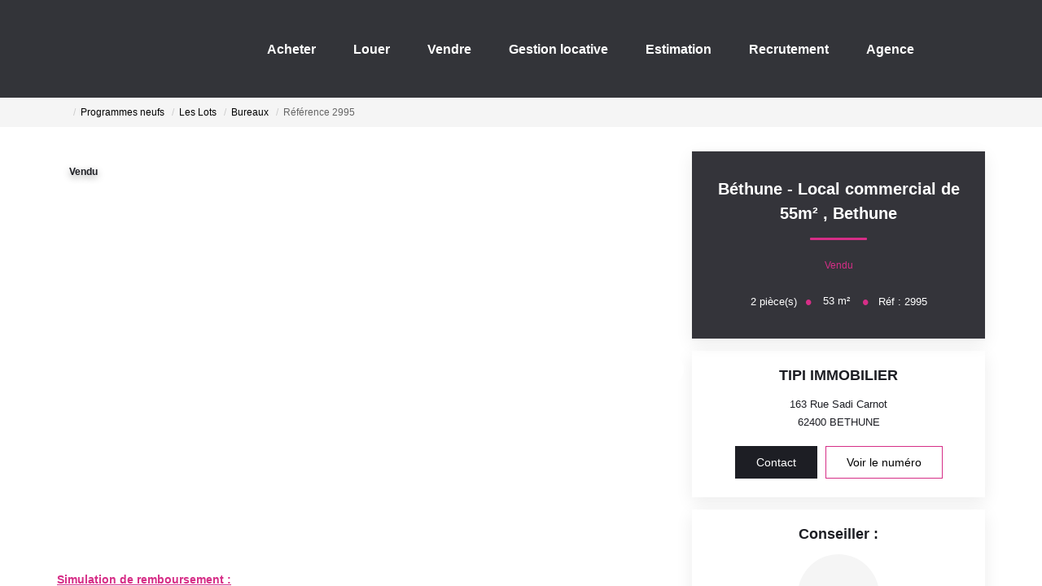

--- FILE ---
content_type: text/html; charset=UTF-8
request_url: https://www.tipi-immobilier.com/fiches/48-62-209_53712125/bethune-local-commercial-de-55m2.html
body_size: 2337
content:
<!DOCTYPE html>
<html lang="en">
<head>
    <meta charset="utf-8">
    <meta name="viewport" content="width=device-width, initial-scale=1">
    <title></title>
    <style>
        body {
            font-family: "Arial";
        }
    </style>
    <script type="text/javascript">
    window.awsWafCookieDomainList = [];
    window.gokuProps = {
"key":"AQIDAHjcYu/GjX+QlghicBgQ/7bFaQZ+m5FKCMDnO+vTbNg96AEldMeQ/kqHTrCpX725nPNMAAAAfjB8BgkqhkiG9w0BBwagbzBtAgEAMGgGCSqGSIb3DQEHATAeBglghkgBZQMEAS4wEQQMvFir3gV8U0d5349oAgEQgDvxsLde0qklTdss/Cf0AXOeb7UyPq2R8gQ9YfVYEfrqDRpmdCgh49OscU8cVxsJyVBIsznS/EbR0phe7Q==",
          "iv":"CgAGsCP77QAAAbke",
          "context":"RTJrznn9tzMYc9sh9V1bBidW1mXyrXK8UyY8O9NvN1GkuavMce+/JlxYJy/DpX8K1aXfPC7hlvfA1FyI8uauPFdIDGgM41QS41fef19Dg55J4km03BGWPAFln//fNZ8I3MvGxH0XpZndLknpYr3iPcjaXrPhC3ogn0Wluu9MB6gKWRgGjSvcwZEDEq1KdTswqLJkn6A3NGBwKzrtA9kQEOgJGgjBltPTk+xp678cz76Tg1/4fsTeOkvO9CddsVYBeBfq8F1p8tiGaV3XPmmsj4tVE0c4w95jax/5Fgec8SciCMA0R0fTm1q7L3Yl7RhQ3FR1RE6VXrH1LO4BcgiLmX8I+VQqAlN5vKfcQcu80ORcHyNEChLcnjRNbbZcvu1Ju8xkq/GqLLElHfoPvW1+GFvT9ISLOrJcZVJNO7PZpoQ6u0q54+nafQQmy20BhYWAQnU/LOhMXocas7UFdlx6H0Brdr0/4JmfcFHHktUNOgqsaoUUN42ARMBK85IJ+xT0IrgTjoo2POIdlpa6FDkXntJqC18CHjseugMHP3SfYLvZg+tLBO6RAJkWOt64OyIMSTXZ/yACWstV2R5f/AVXwZr4mrpeZpStpJk8WbovJYq14ptWrHynhBM8uCRwyPh/DqJjDIQg3uoiU5TQI7z1s8/KBoJI0nfq7RQgSbgBqewPLwWnR66rajakIrzW6ZcBgbXFL4mKb5txJ998LyOBpaJnhh3Il2+QJpnoN2yJkRjIgDT/5/gA2Cn/hEN6IrW0PMb/rKtNduBtddQDieeBYE5S5MqshgW//1DEyHS18oU="
};
    </script>
    <script src="https://7813e45193b3.47e58bb0.eu-west-3.token.awswaf.com/7813e45193b3/28fa1170bc90/1cc501575660/challenge.js"></script>
</head>
<body>
    <div id="challenge-container"></div>
    <script type="text/javascript">
        AwsWafIntegration.saveReferrer();
        AwsWafIntegration.checkForceRefresh().then((forceRefresh) => {
            if (forceRefresh) {
                AwsWafIntegration.forceRefreshToken().then(() => {
                    window.location.reload(true);
                });
            } else {
                AwsWafIntegration.getToken().then(() => {
                    window.location.reload(true);
                });
            }
        });
    </script>
    <noscript>
        <h1>JavaScript is disabled</h1>
        In order to continue, we need to verify that you're not a robot.
        This requires JavaScript. Enable JavaScript and then reload the page.
    </noscript>
</body>
</html>